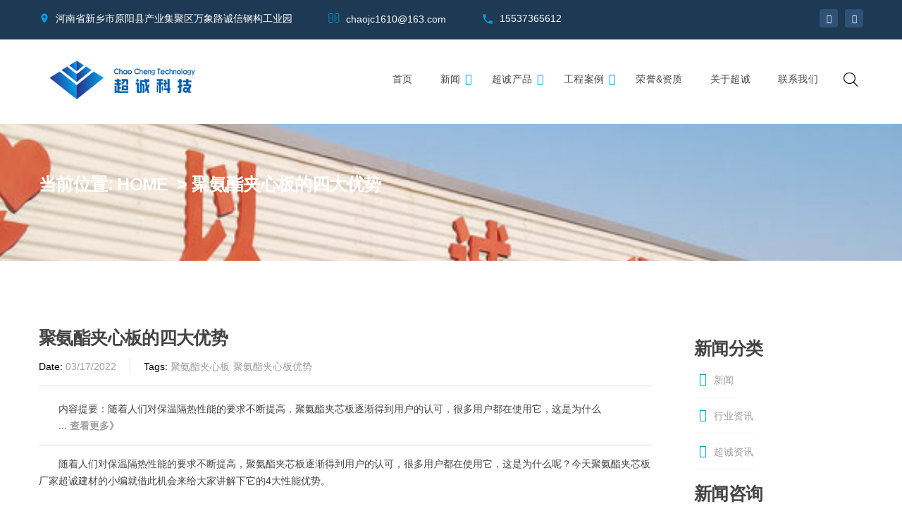

--- FILE ---
content_type: text/html; charset=UTF-8
request_url: https://www.chaojc.cn/news/420.html
body_size: 11848
content:
<!DOCTYPE html>
<html lang="zh-cmn-Hans" class="wide wow-animation">

<head>
  <meta http-equiv="Content-Security-Policy" content="upgrade-insecure-requests">
      <title>聚氨酯夹心板的四大优势|新闻-河南超诚建材科技,夹芯板厂家</title>
  <meta name="keywords" content="聚氨酯夹心板, 聚氨酯夹心板优势, " />
  <meta name="description" content="随着人们对保温隔热性能的要求不断提高，聚氨酯夹芯板逐渐得到用户的认可，很多用户都在使用它，这是为什么呢？今天聚氨酯夹芯板厂家超诚建材的小编就借此机会来给大家讲解下它的4大性能优势。1.高绝缘性：由于聚氨酯夹芯板使用的发泡剂的导热率远低于空气的导热性，而且其拥有独特的�" />
  <meta name="format-detection" content="telephone=no">
  <meta name="viewport" content="width=device-width, height=device-height, initial-scale=1.0, maximum-scale=1.0, user-scalable=0">
  <meta http-equiv="X-UA-Compatible" content="IE=edge">
  <meta charset="utf-8">
  <link rel="stylesheet" href="https://www.chaojc.cn/wp-content/themes/chao/css/style.css">
  <link rel="stylesheet" href="https://www.chaojc.cn/wp-content/themes/chao/style.css">
  <!--[if lt IE 10]>
    <div style="background: #212121; padding: 10px 0; box-shadow: 3px 3px 5px 0 rgba(0,0,0,.3); clear: both; text-align:center; position: relative; z-index:1;"><a href="http://windows.microsoft.com/en-US/internet-explorer/"><img src="https://www.chaojc.cn/wp-content/themes/chao/images/ie8-panel/warning_bar_0000_us.jpg" border="0" height="42" width="820" alt="You are using an outdated browser. For a faster, safer browsing experience, upgrade for free today."></a></div>
    <script src="https://www.chaojc.cn/wp-content/themes/chao/js/html5shiv.min.js"></script>
    <![endif]-->
  <meta name='robots' content='max-image-preview:large' />
<script type="text/javascript">
/* <![CDATA[ */
window._wpemojiSettings = {"baseUrl":"https:\/\/s.w.org\/images\/core\/emoji\/15.0.3\/72x72\/","ext":".png","svgUrl":"https:\/\/s.w.org\/images\/core\/emoji\/15.0.3\/svg\/","svgExt":".svg","source":{"concatemoji":"https:\/\/www.chaojc.cn\/wp-includes\/js\/wp-emoji-release.min.js?ver=6.5.7"}};
/*! This file is auto-generated */
!function(i,n){var o,s,e;function c(e){try{var t={supportTests:e,timestamp:(new Date).valueOf()};sessionStorage.setItem(o,JSON.stringify(t))}catch(e){}}function p(e,t,n){e.clearRect(0,0,e.canvas.width,e.canvas.height),e.fillText(t,0,0);var t=new Uint32Array(e.getImageData(0,0,e.canvas.width,e.canvas.height).data),r=(e.clearRect(0,0,e.canvas.width,e.canvas.height),e.fillText(n,0,0),new Uint32Array(e.getImageData(0,0,e.canvas.width,e.canvas.height).data));return t.every(function(e,t){return e===r[t]})}function u(e,t,n){switch(t){case"flag":return n(e,"\ud83c\udff3\ufe0f\u200d\u26a7\ufe0f","\ud83c\udff3\ufe0f\u200b\u26a7\ufe0f")?!1:!n(e,"\ud83c\uddfa\ud83c\uddf3","\ud83c\uddfa\u200b\ud83c\uddf3")&&!n(e,"\ud83c\udff4\udb40\udc67\udb40\udc62\udb40\udc65\udb40\udc6e\udb40\udc67\udb40\udc7f","\ud83c\udff4\u200b\udb40\udc67\u200b\udb40\udc62\u200b\udb40\udc65\u200b\udb40\udc6e\u200b\udb40\udc67\u200b\udb40\udc7f");case"emoji":return!n(e,"\ud83d\udc26\u200d\u2b1b","\ud83d\udc26\u200b\u2b1b")}return!1}function f(e,t,n){var r="undefined"!=typeof WorkerGlobalScope&&self instanceof WorkerGlobalScope?new OffscreenCanvas(300,150):i.createElement("canvas"),a=r.getContext("2d",{willReadFrequently:!0}),o=(a.textBaseline="top",a.font="600 32px Arial",{});return e.forEach(function(e){o[e]=t(a,e,n)}),o}function t(e){var t=i.createElement("script");t.src=e,t.defer=!0,i.head.appendChild(t)}"undefined"!=typeof Promise&&(o="wpEmojiSettingsSupports",s=["flag","emoji"],n.supports={everything:!0,everythingExceptFlag:!0},e=new Promise(function(e){i.addEventListener("DOMContentLoaded",e,{once:!0})}),new Promise(function(t){var n=function(){try{var e=JSON.parse(sessionStorage.getItem(o));if("object"==typeof e&&"number"==typeof e.timestamp&&(new Date).valueOf()<e.timestamp+604800&&"object"==typeof e.supportTests)return e.supportTests}catch(e){}return null}();if(!n){if("undefined"!=typeof Worker&&"undefined"!=typeof OffscreenCanvas&&"undefined"!=typeof URL&&URL.createObjectURL&&"undefined"!=typeof Blob)try{var e="postMessage("+f.toString()+"("+[JSON.stringify(s),u.toString(),p.toString()].join(",")+"));",r=new Blob([e],{type:"text/javascript"}),a=new Worker(URL.createObjectURL(r),{name:"wpTestEmojiSupports"});return void(a.onmessage=function(e){c(n=e.data),a.terminate(),t(n)})}catch(e){}c(n=f(s,u,p))}t(n)}).then(function(e){for(var t in e)n.supports[t]=e[t],n.supports.everything=n.supports.everything&&n.supports[t],"flag"!==t&&(n.supports.everythingExceptFlag=n.supports.everythingExceptFlag&&n.supports[t]);n.supports.everythingExceptFlag=n.supports.everythingExceptFlag&&!n.supports.flag,n.DOMReady=!1,n.readyCallback=function(){n.DOMReady=!0}}).then(function(){return e}).then(function(){var e;n.supports.everything||(n.readyCallback(),(e=n.source||{}).concatemoji?t(e.concatemoji):e.wpemoji&&e.twemoji&&(t(e.twemoji),t(e.wpemoji)))}))}((window,document),window._wpemojiSettings);
/* ]]> */
</script>
<style id='wp-emoji-styles-inline-css' type='text/css'>

	img.wp-smiley, img.emoji {
		display: inline !important;
		border: none !important;
		box-shadow: none !important;
		height: 1em !important;
		width: 1em !important;
		margin: 0 0.07em !important;
		vertical-align: -0.1em !important;
		background: none !important;
		padding: 0 !important;
	}
</style>
<link rel='stylesheet' id='wp-block-library-css' href='https://www.chaojc.cn/wp-includes/css/dist/block-library/style.min.css?ver=6.5.7' type='text/css' media='all' />
<style id='classic-theme-styles-inline-css' type='text/css'>
/*! This file is auto-generated */
.wp-block-button__link{color:#fff;background-color:#32373c;border-radius:9999px;box-shadow:none;text-decoration:none;padding:calc(.667em + 2px) calc(1.333em + 2px);font-size:1.125em}.wp-block-file__button{background:#32373c;color:#fff;text-decoration:none}
</style>
<style id='global-styles-inline-css' type='text/css'>
body{--wp--preset--color--black: #000000;--wp--preset--color--cyan-bluish-gray: #abb8c3;--wp--preset--color--white: #ffffff;--wp--preset--color--pale-pink: #f78da7;--wp--preset--color--vivid-red: #cf2e2e;--wp--preset--color--luminous-vivid-orange: #ff6900;--wp--preset--color--luminous-vivid-amber: #fcb900;--wp--preset--color--light-green-cyan: #7bdcb5;--wp--preset--color--vivid-green-cyan: #00d084;--wp--preset--color--pale-cyan-blue: #8ed1fc;--wp--preset--color--vivid-cyan-blue: #0693e3;--wp--preset--color--vivid-purple: #9b51e0;--wp--preset--gradient--vivid-cyan-blue-to-vivid-purple: linear-gradient(135deg,rgba(6,147,227,1) 0%,rgb(155,81,224) 100%);--wp--preset--gradient--light-green-cyan-to-vivid-green-cyan: linear-gradient(135deg,rgb(122,220,180) 0%,rgb(0,208,130) 100%);--wp--preset--gradient--luminous-vivid-amber-to-luminous-vivid-orange: linear-gradient(135deg,rgba(252,185,0,1) 0%,rgba(255,105,0,1) 100%);--wp--preset--gradient--luminous-vivid-orange-to-vivid-red: linear-gradient(135deg,rgba(255,105,0,1) 0%,rgb(207,46,46) 100%);--wp--preset--gradient--very-light-gray-to-cyan-bluish-gray: linear-gradient(135deg,rgb(238,238,238) 0%,rgb(169,184,195) 100%);--wp--preset--gradient--cool-to-warm-spectrum: linear-gradient(135deg,rgb(74,234,220) 0%,rgb(151,120,209) 20%,rgb(207,42,186) 40%,rgb(238,44,130) 60%,rgb(251,105,98) 80%,rgb(254,248,76) 100%);--wp--preset--gradient--blush-light-purple: linear-gradient(135deg,rgb(255,206,236) 0%,rgb(152,150,240) 100%);--wp--preset--gradient--blush-bordeaux: linear-gradient(135deg,rgb(254,205,165) 0%,rgb(254,45,45) 50%,rgb(107,0,62) 100%);--wp--preset--gradient--luminous-dusk: linear-gradient(135deg,rgb(255,203,112) 0%,rgb(199,81,192) 50%,rgb(65,88,208) 100%);--wp--preset--gradient--pale-ocean: linear-gradient(135deg,rgb(255,245,203) 0%,rgb(182,227,212) 50%,rgb(51,167,181) 100%);--wp--preset--gradient--electric-grass: linear-gradient(135deg,rgb(202,248,128) 0%,rgb(113,206,126) 100%);--wp--preset--gradient--midnight: linear-gradient(135deg,rgb(2,3,129) 0%,rgb(40,116,252) 100%);--wp--preset--font-size--small: 13px;--wp--preset--font-size--medium: 20px;--wp--preset--font-size--large: 36px;--wp--preset--font-size--x-large: 42px;--wp--preset--spacing--20: 0.44rem;--wp--preset--spacing--30: 0.67rem;--wp--preset--spacing--40: 1rem;--wp--preset--spacing--50: 1.5rem;--wp--preset--spacing--60: 2.25rem;--wp--preset--spacing--70: 3.38rem;--wp--preset--spacing--80: 5.06rem;--wp--preset--shadow--natural: 6px 6px 9px rgba(0, 0, 0, 0.2);--wp--preset--shadow--deep: 12px 12px 50px rgba(0, 0, 0, 0.4);--wp--preset--shadow--sharp: 6px 6px 0px rgba(0, 0, 0, 0.2);--wp--preset--shadow--outlined: 6px 6px 0px -3px rgba(255, 255, 255, 1), 6px 6px rgba(0, 0, 0, 1);--wp--preset--shadow--crisp: 6px 6px 0px rgba(0, 0, 0, 1);}:where(.is-layout-flex){gap: 0.5em;}:where(.is-layout-grid){gap: 0.5em;}body .is-layout-flex{display: flex;}body .is-layout-flex{flex-wrap: wrap;align-items: center;}body .is-layout-flex > *{margin: 0;}body .is-layout-grid{display: grid;}body .is-layout-grid > *{margin: 0;}:where(.wp-block-columns.is-layout-flex){gap: 2em;}:where(.wp-block-columns.is-layout-grid){gap: 2em;}:where(.wp-block-post-template.is-layout-flex){gap: 1.25em;}:where(.wp-block-post-template.is-layout-grid){gap: 1.25em;}.has-black-color{color: var(--wp--preset--color--black) !important;}.has-cyan-bluish-gray-color{color: var(--wp--preset--color--cyan-bluish-gray) !important;}.has-white-color{color: var(--wp--preset--color--white) !important;}.has-pale-pink-color{color: var(--wp--preset--color--pale-pink) !important;}.has-vivid-red-color{color: var(--wp--preset--color--vivid-red) !important;}.has-luminous-vivid-orange-color{color: var(--wp--preset--color--luminous-vivid-orange) !important;}.has-luminous-vivid-amber-color{color: var(--wp--preset--color--luminous-vivid-amber) !important;}.has-light-green-cyan-color{color: var(--wp--preset--color--light-green-cyan) !important;}.has-vivid-green-cyan-color{color: var(--wp--preset--color--vivid-green-cyan) !important;}.has-pale-cyan-blue-color{color: var(--wp--preset--color--pale-cyan-blue) !important;}.has-vivid-cyan-blue-color{color: var(--wp--preset--color--vivid-cyan-blue) !important;}.has-vivid-purple-color{color: var(--wp--preset--color--vivid-purple) !important;}.has-black-background-color{background-color: var(--wp--preset--color--black) !important;}.has-cyan-bluish-gray-background-color{background-color: var(--wp--preset--color--cyan-bluish-gray) !important;}.has-white-background-color{background-color: var(--wp--preset--color--white) !important;}.has-pale-pink-background-color{background-color: var(--wp--preset--color--pale-pink) !important;}.has-vivid-red-background-color{background-color: var(--wp--preset--color--vivid-red) !important;}.has-luminous-vivid-orange-background-color{background-color: var(--wp--preset--color--luminous-vivid-orange) !important;}.has-luminous-vivid-amber-background-color{background-color: var(--wp--preset--color--luminous-vivid-amber) !important;}.has-light-green-cyan-background-color{background-color: var(--wp--preset--color--light-green-cyan) !important;}.has-vivid-green-cyan-background-color{background-color: var(--wp--preset--color--vivid-green-cyan) !important;}.has-pale-cyan-blue-background-color{background-color: var(--wp--preset--color--pale-cyan-blue) !important;}.has-vivid-cyan-blue-background-color{background-color: var(--wp--preset--color--vivid-cyan-blue) !important;}.has-vivid-purple-background-color{background-color: var(--wp--preset--color--vivid-purple) !important;}.has-black-border-color{border-color: var(--wp--preset--color--black) !important;}.has-cyan-bluish-gray-border-color{border-color: var(--wp--preset--color--cyan-bluish-gray) !important;}.has-white-border-color{border-color: var(--wp--preset--color--white) !important;}.has-pale-pink-border-color{border-color: var(--wp--preset--color--pale-pink) !important;}.has-vivid-red-border-color{border-color: var(--wp--preset--color--vivid-red) !important;}.has-luminous-vivid-orange-border-color{border-color: var(--wp--preset--color--luminous-vivid-orange) !important;}.has-luminous-vivid-amber-border-color{border-color: var(--wp--preset--color--luminous-vivid-amber) !important;}.has-light-green-cyan-border-color{border-color: var(--wp--preset--color--light-green-cyan) !important;}.has-vivid-green-cyan-border-color{border-color: var(--wp--preset--color--vivid-green-cyan) !important;}.has-pale-cyan-blue-border-color{border-color: var(--wp--preset--color--pale-cyan-blue) !important;}.has-vivid-cyan-blue-border-color{border-color: var(--wp--preset--color--vivid-cyan-blue) !important;}.has-vivid-purple-border-color{border-color: var(--wp--preset--color--vivid-purple) !important;}.has-vivid-cyan-blue-to-vivid-purple-gradient-background{background: var(--wp--preset--gradient--vivid-cyan-blue-to-vivid-purple) !important;}.has-light-green-cyan-to-vivid-green-cyan-gradient-background{background: var(--wp--preset--gradient--light-green-cyan-to-vivid-green-cyan) !important;}.has-luminous-vivid-amber-to-luminous-vivid-orange-gradient-background{background: var(--wp--preset--gradient--luminous-vivid-amber-to-luminous-vivid-orange) !important;}.has-luminous-vivid-orange-to-vivid-red-gradient-background{background: var(--wp--preset--gradient--luminous-vivid-orange-to-vivid-red) !important;}.has-very-light-gray-to-cyan-bluish-gray-gradient-background{background: var(--wp--preset--gradient--very-light-gray-to-cyan-bluish-gray) !important;}.has-cool-to-warm-spectrum-gradient-background{background: var(--wp--preset--gradient--cool-to-warm-spectrum) !important;}.has-blush-light-purple-gradient-background{background: var(--wp--preset--gradient--blush-light-purple) !important;}.has-blush-bordeaux-gradient-background{background: var(--wp--preset--gradient--blush-bordeaux) !important;}.has-luminous-dusk-gradient-background{background: var(--wp--preset--gradient--luminous-dusk) !important;}.has-pale-ocean-gradient-background{background: var(--wp--preset--gradient--pale-ocean) !important;}.has-electric-grass-gradient-background{background: var(--wp--preset--gradient--electric-grass) !important;}.has-midnight-gradient-background{background: var(--wp--preset--gradient--midnight) !important;}.has-small-font-size{font-size: var(--wp--preset--font-size--small) !important;}.has-medium-font-size{font-size: var(--wp--preset--font-size--medium) !important;}.has-large-font-size{font-size: var(--wp--preset--font-size--large) !important;}.has-x-large-font-size{font-size: var(--wp--preset--font-size--x-large) !important;}
.wp-block-navigation a:where(:not(.wp-element-button)){color: inherit;}
:where(.wp-block-post-template.is-layout-flex){gap: 1.25em;}:where(.wp-block-post-template.is-layout-grid){gap: 1.25em;}
:where(.wp-block-columns.is-layout-flex){gap: 2em;}:where(.wp-block-columns.is-layout-grid){gap: 2em;}
.wp-block-pullquote{font-size: 1.5em;line-height: 1.6;}
</style>
<link rel='stylesheet' id='contact-form-7-css' href='https://www.chaojc.cn/wp-content/plugins/contact-form-7/includes/css/styles.css?ver=5.9.8' type='text/css' media='all' />
<link rel="https://api.w.org/" href="https://www.chaojc.cn/wp-json/" /><link rel="alternate" type="application/json" href="https://www.chaojc.cn/wp-json/wp/v2/posts/420" /><link rel="EditURI" type="application/rsd+xml" title="RSD" href="https://www.chaojc.cn/xmlrpc.php?rsd" />
<meta name="generator" content="WordPress 6.5.7" />
<link rel="canonical" href="https://www.chaojc.cn/news/420.html" />
<link rel='shortlink' href='https://www.chaojc.cn/?p=420' />
<link rel="alternate" type="application/json+oembed" href="https://www.chaojc.cn/wp-json/oembed/1.0/embed?url=https%3A%2F%2Fwww.chaojc.cn%2Fnews%2F420.html" />
<link rel="alternate" type="text/xml+oembed" href="https://www.chaojc.cn/wp-json/oembed/1.0/embed?url=https%3A%2F%2Fwww.chaojc.cn%2Fnews%2F420.html&#038;format=xml" />
  <!-- Google Tag Manager -->
  <script>
    (function(w, d, s, l, i) {
      w[l] = w[l] || [];
      w[l].push({
        'gtm.start': new Date().getTime(),
        event: 'gtm.js'
      });
      var f = d.getElementsByTagName(s)[0],
        j = d.createElement(s),
        dl = l != 'dataLayer' ? '&l=' + l : '';
      j.async = true;
      j.src =
        'https://www.googletagmanager.com/gtm.js?id=' + i + dl;
      f.parentNode.insertBefore(j, f);
    })(window, document, 'script', 'dataLayer', 'GTM-WXLM2Z6');
  </script>
  <!-- End Google Tag Manager -->
</head>

<body style="">
  <!-- Google tag (gtag.js) -->
  <script async src="https://www.googletagmanager.com/gtag/js?id=G-0N2GJP01PF"></script>
  <script>
    window.dataLayer = window.dataLayer || [];

    function gtag() {
      dataLayer.push(arguments);
    }
    gtag('js', new Date());

    gtag('config', 'G-0N2GJP01PF');
  </script>
  <!-- Google Tag Manager (noscript) -->
  <noscript><iframe src="https://www.googletagmanager.com/ns.html?id=GTM-WXLM2Z6" height="0" width="0" style="display:none;visibility:hidden"></iframe></noscript>
  <!-- End Google Tag Manager (noscript) -->
  <div class="page">
          <div class="page-loader page-loader-variant-1">
        <div><a href="https://www.chaojc.cn" class="brand brand-loadding"><img src="https://www.chaojc.cn/wp-content/uploads/2021/12/logoweb.png" width="139" height="22" alt="logo"></a>
          <div class="page-loader-body">
            <div id="spinningSquaresG">
              <div id="spinningSquaresG_1" class="spinningSquaresG"></div>
              <div id="spinningSquaresG_2" class="spinningSquaresG"></div>
              <div id="spinningSquaresG_3" class="spinningSquaresG"></div>
              <div id="spinningSquaresG_4" class="spinningSquaresG"></div>
              <div id="spinningSquaresG_5" class="spinningSquaresG"></div>
              <div id="spinningSquaresG_6" class="spinningSquaresG"></div>
              <div id="spinningSquaresG_7" class="spinningSquaresG"></div>
              <div id="spinningSquaresG_8" class="spinningSquaresG"></div>
            </div>
          </div>
        </div>
  </div>
<header class="page-head">
  <div class="rd-navbar-wrap" style="height: 157px;">
    <nav data-layout="rd-navbar-fixed" data-sm-layout="rd-navbar-fixed" data-md-device-layout="rd-navbar-fixed" data-lg-layout="rd-navbar-static" data-lg-device-layout="rd-navbar-static" data-stick-up-clone="false" data-md-stick-up-offset="53px" data-lg-stick-up-offset="53px" data-md-stick-up="true" data-lg-stick-up="true" class="rd-navbar rd-navbar-corporate-dark rd-navbar-original rd-navbar-static">
      <div class="rd-navbar-inner">
        <div class="rd-navbar-aside">
          <div data-custom-toggle=".rd-navbar-aside" data-custom-toggle-disable-on-blur="true" class="rd-navbar-aside-toggle"><span></span></div>
          <div class="rd-navbar-aside-content context-dark">
            <ul class="rd-navbar-aside-group list-units">
              <li>
                <div class="unit unit-horizontal unit-spacing-xs">
                  <div class="unit-left"><span class="icon icon-xxs-small icon-primary material-icons-place icon-shift-1 offset-top-2"></span></div>
                  <div class="unit-body"><a href="#" rel="nofollow" id="contact" ; class="link-white-v2 reveal-inline font-accent">河南省新乡市原阳县产业集聚区万象路诚信钢构工业园</a></div>
                </div>
              </li>
              <li>
                <div class="unit unit-horizontal unit-spacing-xs">
                  <div class="unit-left"><span class="icon icon-xxs icon-primary fa-envelope-o offset-top-2"></span></div>
                  <div class="unit-body">
                    <p class="text-white font-accent"><a onclick="parent.location='mailto:chaojc1610@163.com?subject=##Keep it please#^_^#From Topsoon##&cc='">chaojc1610@163.com</a></p>
                  </div>
                </div>
              </li>
              <li>
                <div class="unit unit-horizontal unit-spacing-xs">
                  <div class="unit-left"><span class="icon icon-xxs icon-primary material-icons-phone icon-shift-2"></span></div>
                  <div class="unit-body"><a href="callto:15537365612" class="link-white-v2 font-accent">15537365612</a></div>
                </div>
              </li>
            </ul>
            <div class="rd-navbar-aside-group">
              <ul class="list-inline list-inline-reset">
                <li><a href="" class="icon icon-round icon-san-juan-filled icon-xxs-smallest fa fa-weibo" rell="nofollow"></a></li>
                <li><a href="" class="icon icon-round icon-san-juan-filled icon-xxs-smallest fa fa-linkedin" rell="nofollow"></a></li>
              </ul>
            </div>
          </div>
        </div>
        <div class="rd-navbar-group rd-navbar-search-wrap toggle-original-elements">
          <div class="rd-navbar-panel">
            <button data-custom-toggle=".rd-navbar-nav-wrap" data-custom-toggle-disable-on-blur="true" class="rd-navbar-toggle"><span></span></button><a href="https://www.chaojc.cn" class=" rd-navbar-brand brand"><img class="col-sm-8 col-md-8 col-lg-10" width="139" height="22" src="https://www.chaojc.cn/wp-content/uploads/2021/12/logoweb.png"  alt="超诚建材" /></a>

          </div>
          <div class="rd-navbar-nav-wrap">
            <div class="rd-navbar-nav-inner">
              <div class="rd-navbar-search toggle-original-elements">
                <form action="https://www.chaojc.cn" method="GET" data-search-live="rd-search-results-live" class="rd-search">
                  <div class="form-group">
                    <label for="rd-search-form-input" class="form-label rd-input-label">Search...</label>
                    <input id="rd-search-form-input" type="text" name="s" autocomplete="off" class="form-control">
                    <div id="rd-search-results-live" class="rd-search-results-live"></div>
                  </div>
                  <button type="submit" class="rd-search-submit"></button>
                </form>
                <button data-rd-navbar-toggle=".rd-navbar-search, .rd-navbar-search-wrap" class="rd-navbar-search-toggle toggle-original"></button>
              </div>
              <ul id="menu-menu-1" class="rd-navbar-nav"><li id="menu-item-34" class="menu-item menu-item-type-custom menu-item-object-custom menu-item-home menu-item-34"><a title="首页" href="https://www.chaojc.cn/">首页</a></li>
<li id="menu-item-37" class="menu-item menu-item-type-taxonomy menu-item-object-category current-post-ancestor current-menu-parent current-post-parent menu-item-has-children menu-item-37 "><a title="新闻" href="https://www.chaojc.cn/news" data-toggle="dropdown" aria-haspopup="true">新闻 </a>
<ul role="menu" class=" rd-navbar-dropdown">
	<li id="menu-item-39" class="menu-item menu-item-type-taxonomy menu-item-object-category menu-item-39"><a title="超诚资讯" href="https://www.chaojc.cn/news/c-news">超诚资讯</a></li>
	<li id="menu-item-38" class="menu-item menu-item-type-taxonomy menu-item-object-category current-post-ancestor current-menu-parent current-post-parent menu-item-38"><a title="行业资讯" href="https://www.chaojc.cn/news/hynews">行业资讯</a></li>
</ul>
</li>
<li id="menu-item-163" class="menu-item menu-item-type-custom menu-item-object-custom menu-item-has-children menu-item-163 "><a title="超诚产品" href="https://www.chaojc.cn/product" data-toggle="dropdown" aria-haspopup="true">超诚产品 </a>
<ul role="menu" class=" rd-navbar-dropdown">
	<li id="menu-item-820" class="menu-item menu-item-type-taxonomy menu-item-object-cpcl menu-item-820"><a title="岩棉夹芯板" href="https://www.chaojc.cn/product/cpcl/yanmianban">岩棉夹芯板</a></li>
	<li id="menu-item-821" class="menu-item menu-item-type-taxonomy menu-item-object-cpcl menu-item-821"><a title="玻璃丝棉夹芯板" href="https://www.chaojc.cn/product/cpcl/boliban">玻璃丝棉夹芯板</a></li>
	<li id="menu-item-822" class="menu-item menu-item-type-taxonomy menu-item-object-cpcl menu-item-822"><a title="聚氨酯夹芯板" href="https://www.chaojc.cn/product/cpcl/juanzhiban">聚氨酯夹芯板</a></li>
	<li id="menu-item-819" class="menu-item menu-item-type-taxonomy menu-item-object-cpyy menu-item-819"><a title="屋面夹芯板" href="https://www.chaojc.cn/product/cpyy/wumianban">屋面夹芯板</a></li>
	<li id="menu-item-818" class="menu-item menu-item-type-taxonomy menu-item-object-cpyy menu-item-818"><a title="墙面夹芯板" href="https://www.chaojc.cn/product/cpyy/qiangmianban">墙面夹芯板</a></li>
</ul>
</li>
<li id="menu-item-160" class="menu-item menu-item-type-custom menu-item-object-custom menu-item-has-children menu-item-160 "><a title="工程案例" href="https://www.chaojc.cn/case" data-toggle="dropdown" aria-haspopup="true">工程案例 </a>
<ul role="menu" class=" rd-navbar-dropdown">
	<li id="menu-item-1023" class="menu-item menu-item-type-taxonomy menu-item-object-yy menu-item-1023"><a title="仓储及冷链类工程" href="https://www.chaojc.cn/case/yy/lenglian-case">仓储及冷链类工程</a></li>
	<li id="menu-item-1025" class="menu-item menu-item-type-taxonomy menu-item-object-yy menu-item-1025"><a title="厂房夹芯板工程案例" href="https://www.chaojc.cn/case/yy/changfang-case">厂房夹芯板工程案例</a></li>
	<li id="menu-item-1024" class="menu-item menu-item-type-taxonomy menu-item-object-yy menu-item-1024"><a title="电厂夹芯板工程案例" href="https://www.chaojc.cn/case/yy/dianchang-case">电厂夹芯板工程案例</a></li>
	<li id="menu-item-1027" class="menu-item menu-item-type-taxonomy menu-item-object-yy menu-item-1027"><a title="大型商场工程案例" href="https://www.chaojc.cn/case/yy/shangchao-case">大型商场工程案例</a></li>
	<li id="menu-item-1026" class="menu-item menu-item-type-taxonomy menu-item-object-yy menu-item-1026"><a title="畜牧业工程案例" href="https://www.chaojc.cn/case/yy/xumu-case">畜牧业工程案例</a></li>
</ul>
</li>
<li id="menu-item-161" class="menu-item menu-item-type-custom menu-item-object-custom menu-item-161"><a title="荣誉&amp;资质" href="https://www.chaojc.cn/honors">荣誉&#038;资质</a></li>
<li id="menu-item-284" class="menu-item menu-item-type-post_type menu-item-object-page menu-item-284"><a title="关于超诚" href="https://www.chaojc.cn/about">关于超诚</a></li>
<li id="menu-item-339" class="menu-item menu-item-type-post_type menu-item-object-page menu-item-339"><a title="联系我们" href="https://www.chaojc.cn/contact">联系我们</a></li>
</ul>            </div>
          </div>
        </div>
      </div>
    </nav>
  </div>
</header><section style="background-image: url(https://www.chaojc.cn/wp-content/uploads/2022/02/bannerxx.jpg);" class="section-30 section-sm-40 section-md-66 section-lg-bottom-90 bg-gray-dark page-title-wrap">
    <div class="shell">
        <div class=" ">
            <div class="page-title-inner">
                    <div class="page-title-left">
                    <h2>                        当前位置: <a href="https://www.chaojc.cn">HOME</a> > 聚氨酯夹心板的四大优势                    </h2>
                </div>
            </div>
        </div>
    </div>
</section>    <section class="section-60 section-sm-75 section-lg-90">
        <div class="shell">
                            <div class="range">
                <div class="cell-md-8 cell-lg-9">
                    <article itemscope itemtype="http://schema.org/Article" class="post post-single">
                        <div class="post-header">
                            <h1 itemprop="name" class='text-uppercase'>聚氨酯夹心板的四大优势</h1>
                        </div>
                        <div class="post-meta">
                  <ul class="list-bordered-horizontal">
                    <li>
                      <dl class="list-terms-inline">
                        <dt >Date</dt>
                        <dd>
                   			<time itemprop="datePublished" datetime="03/17/2022">03/17/2022</time>
                        </dd>
                      </dl>
                    </li>
                    <li>
                      <dl class="list-terms-inline">
                        <dt>Tags</dt>
                        <dd>
                          <a href="/tag/ju-an-zhi-jia-xin-ban">聚氨酯夹心板</a><a href="/tag/ju-an-zhi-jia-xin-ban-you-shi" rel="nofollow">聚氨酯夹心板优势</a>                        </dd>
                      </dl>
                    </li>
                  </ul>
                </div>
                        <div class="divider-fullwidth bg-gray-light offset-top-15"></div>
                        <div class="post-body">
                                              <p>

                            内容提要：随着人们对保温隔热性能的要求不断提高，聚氨酯夹芯板逐渐得到用户的认可，很多用户都在使用它，这是为什么<a href="https://www.chaojc.cn/news/420.html" rel="nofollow"> <b>...&nbsp;查看更多》</b></a>                        </p>
                        <div class="divider-fullwidth bg-gray-light offset-top-15"></div>

                           
                      
                            
<p>随着人们对保温隔热性能的要求不断提高，聚氨酯夹芯板逐渐得到用户的认可，很多用户都在使用它，这是为什么呢？今天聚氨酯夹芯板厂家超诚建材的小编就借此机会来给大家讲解下它的4大性能优势。</p>



<p>1.高绝缘性：由于聚氨酯夹芯板使用的发泡剂的导热率远低于空气的导热性，而且其拥有独特的闭孔与高气体扩散阻力使其绝缘性能更好。</p>



<p>2.耐腐蚀性强：聚氨酯夹芯板硬质泡沫的闭孔结构和使用的表面材料都会让其具有良好的耐空气性与防潮性，不需要额外的绝缘层来保护其不受潮。</p>



<p><br>3.自重较轻，能节省建筑空间：由于聚氨酯夹芯板具有重量轻、跨度大且负荷高等特点，所以其更加轻薄，能满足更多建筑能量要求，还能在施工的时候节约更多的建筑空间。</p>



<p>4.耐候性强，安装方便：聚氨酯夹芯板在生产预制的时候就能直接用在建筑物安装中，不需要额外的工艺与结构，也不用考虑天气变化，安装也简单易学。</p>



<p>以上就是超诚建材给大家讲解的聚氨酯夹芯板的4大使用优势，希望能帮助大家更好的使用它。</p>
                            <div class="offset-top-50">
                      
                    </div>
                        </div>
                                            </article>
                   
                </div>
                <div class="cell-md-4 cell-lg-3 offset-top-50 offset-md-top-0">
    <div class="inset-md-left-15 inset-md-right-10">
            <div id="sidebar" class="cell-sm-6 cell-md-12">
                                                <div id="block-6">
<div class="wp-block-group"><div class="wp-block-group__inner-container is-layout-flow wp-block-group-is-layout-flow">
<h2 class="wp-block-heading">新闻分类</h2>


<ul class="wp-block-categories-list wp-block-categories">	<li class="cat-item cat-item-1"><a href="https://www.chaojc.cn/news">新闻</a>
</li>
	<li class="cat-item cat-item-3"><a href="https://www.chaojc.cn/news/hynews">行业资讯</a>
</li>
	<li class="cat-item cat-item-2"><a href="https://www.chaojc.cn/news/c-news">超诚资讯</a>
</li>
</ul></div></div>
<div></div></div><div id="block-11">
<h2 class="wp-block-heading">新闻咨询</h2>
<div></div></div><div id="block-12"><ul class="wp-block-latest-posts__list wp-block-latest-posts"><li><a class="wp-block-latest-posts__post-title" href="https://www.chaojc.cn/news/c-news/1186.html">河南顺行建筑工程有限公司</a></li>
<li><a class="wp-block-latest-posts__post-title" href="https://www.chaojc.cn/news/hynews/1179.html">钢结构金属围护新材论坛培训交流会在郑圆满结束</a></li>
<li><a class="wp-block-latest-posts__post-title" href="https://www.chaojc.cn/news/c-news/1176.html">诚信集团2024年第一季度经营分析会召开</a></li>
<li><a class="wp-block-latest-posts__post-title" href="https://www.chaojc.cn/news/c-news/1166.html">县三级干部大会胜利闭幕，诚信集团荣获六项大奖</a></li>
<li><a class="wp-block-latest-posts__post-title" href="https://www.chaojc.cn/news/c-news/1116.html">超诚建材科技聚氨酯冷库板三号线正式投产</a></li>
</ul><div></div></div><div id="block-13">
<p></p>
<div></div></div>            </div>
        </div>
    </div>            </div>
        </div>
    </section>
 <section class="section-40 section-sm-top-75 section-sm-bottom-60 bg-cod-gray">
    <div class="shell text-center text-sm-left">
        <div class="range range-sm-middle range-md-center range-lg-left">
            <div class="cell-md-11 cell-lg-3"><a href="https://www.chaojc.cn" class="rd-navbar-brand brand"><img
                src="https://www.chaojc.cn/wp-content/uploads/2021/12/logoweb.png" width="139" height="22"
                alt="超诚建材"/></a>
            </div>
            <div class="cell-sm-7 cell-md-6 cell-lg-5 offset-top-30 offset-lg-top-0">
                <div class="wrap-justify">
                    <address class="contact-info text-left">
                        <div class="unit unit-horizontal unit-spacing-xs unit-middle unit-align-center unit-sm-left">
                            <div class="unit-left"><span
                                class="icon icon-md-custom icon-gunsmoke material-icons-place"></span></div>
                                <div class="unit-body"><a href="https://www.chaojc.cn/contact"
                                  class="link-white-03 reveal-inline text-light">河南省新乡市原阳县产业集聚区万象路诚信钢构工业园</a>
                              </div>
                          </div>
                      </address>
                      <address class="contact-info text-left">
                        <div class="unit unit-horizontal unit-spacing-xs unit-middle unit-align-center unit-sm-left">
                            <div class="unit-left"><span
                                class="icon icon-md-custom icon-gunsmoke material-icons-phone"></span></div>
                                <div class="unit-body">
                                    <div class="link-wrap"><a href="callto:15537365612"
                                      class="link-white-03 text-light">15537365612</a>
                                  </div>
                                  <div class="link-wrap"><a onclick="parent.location='mailto:chaojc1610@163.com?subject=##Keep it please#^_^#From Topsoon##&cc='" class="link-white-03 text-light">chaojc1610@163.com</a></div>
                              </div>
                          </div>
                      </address>
                  </div>
              </div>
              <div class="cell-md-11 cell-lg-3"><a href="https://www.chaojc.cn/contact" class="rd-navbar-brand brand"><img src="https://www.chaojc.cn/wp-content/uploads/2022/03/gzh.jpg" width="139" height="22" alt=""></a>
			</div>
              <div class="cell-sm-5 cell-lg-4 offset-top-30 offset-lg-top-0 text-md-center">
                
                                </div>
                            </div>
                        </div>
                    </section>
                    <footer class="page-foot page-foot-default section-35 bg-gray-base">
                        <div class="shell">
                            <div class="range text-center">
                                <div class="cell-xs-12">
                                                                        <p class="rights small"><span></span>超诚建材科技<span></span><span id="copyright-year"></span><span>版权所有</span>
                                    </p>
                                   <!--  <p> -->
                                </div>
                            </div>
                        </div>
                    </footer>

                </div>
                <div id="form-output-global" class="snackbars"></div>
                <div tabindex="-1" role="dialog" aria-hidden="true" class="pswp">
                    <div class="pswp__bg"></div>
                    <div class="pswp__scroll-wrap">
                        <div class="pswp__container">
                            <div class="pswp__item"></div>
                            <div class="pswp__item"></div>
                            <div class="pswp__item"></div>
                        </div>
                        <div class="pswp__ui pswp__ui--hidden">
                            <div class="pswp__top-bar">
                                <div class="pswp__counter"></div>
                                <button title="Close (Esc)" class="pswp__button pswp__button--close"></button>
                                <button title="Share" class="pswp__button pswp__button--share"></button>
                                <button title="Toggle fullscreen" class="pswp__button pswp__button--fs"></button>
                                <button title="Zoom in/out" class="pswp__button pswp__button--zoom"></button>
                                <div class="pswp__preloader">
                                    <div class="pswp__preloader__icn">
                                        <div class="pswp__preloader__cut">
                                            <div class="pswp__preloader__donut"></div>
                                        </div>
                                    </div>
                                </div>
                            </div>
                            <div class="pswp__share-modal pswp__share-modal--hidden pswp__single-tap">
                                <div class="pswp__share-tooltip"></div>
                            </div>
                            <button title="Previous (arrow left)" class="pswp__button pswp__button--arrow--left"></button>
                            <button title="Next (arrow right)" class="pswp__button pswp__button--arrow--right"></button>
                            <div class="pswp__caption">
                                <div class="pswp__caption__cent"></div>
                            </div>
                        </div>
                    </div>
                </div>

                <script src="https://www.chaojc.cn/wp-content/themes/chao/js/core.min.js"></script>
                <script>
                    var _hmt = _hmt || [];
                    (function() {
                    var hm = document.createElement("script");
                    hm.src = "https://hm.baidu.com/hm.js?5e3472a8fcf8b53f77e1dd9a41d16599";
                    var s = document.getElementsByTagName("script")[0]; 
                    s.parentNode.insertBefore(hm, s);
                    })();
                </script>

                <!-- <script>
                    if (!window.jQuery) { 
                        document.write('<link rel="stylesheet" href="http://www.zzrxjc.com/wp-content/themes/rxjc2/css/style.css"><script src="wp-content/themes/rxjc2/js/core.min.js"><\/script>');
                    }
                </script> -->
                <link rel="stylesheet" href="https://www.chaojc.cn/wp-content/themes/chao/style.css">
                <script src="https://www.chaojc.cn/wp-content/themes/chao/js/script.js"></script>
                <script src="https://www.chaojc.cn/wp-content/themes/chao/js/addClass.js"></script>
                <script></script>
                <script>
                   
                    $(document).ready(function(){
                        if( $(window).width() > 767 ){
                            $(document).off('click.bs.dropdown.data-api');
                        }
                    });
                
                </script>
                <!-- <script>
                var _hmt = _hmt || [];
                (function() {
                  var hm = document.createElement("script");
                  hm.src = "https://hm.baidu.com/hm.js?1e654f7892115aa286acd0a7ad0bc0b7";
                  var s = document.getElementsByTagName("script")[0]; 
                  s.parentNode.insertBefore(hm, s);
                })();
                </script> -->
              <!--   <script type="text/javascript">function add_chatinline(){var hccid=73384732;var nt=document.createElement("script");nt.async=true;nt.src="https://mylivechat.com/chatinline.aspx?hccid="+hccid;var ct=document.getElementsByTagName("script")[0];ct.parentNode.insertBefore(nt,ct);}
add_chatinline(); </script> -->
                <script type="text/javascript" src="https://www.chaojc.cn/wp-includes/js/dist/vendor/wp-polyfill-inert.min.js?ver=3.1.2" id="wp-polyfill-inert-js"></script>
<script type="text/javascript" src="https://www.chaojc.cn/wp-includes/js/dist/vendor/regenerator-runtime.min.js?ver=0.14.0" id="regenerator-runtime-js"></script>
<script type="text/javascript" src="https://www.chaojc.cn/wp-includes/js/dist/vendor/wp-polyfill.min.js?ver=3.15.0" id="wp-polyfill-js"></script>
<script type="text/javascript" src="https://www.chaojc.cn/wp-includes/js/dist/hooks.min.js?ver=2810c76e705dd1a53b18" id="wp-hooks-js"></script>
<script type="text/javascript" src="https://www.chaojc.cn/wp-includes/js/dist/i18n.min.js?ver=5e580eb46a90c2b997e6" id="wp-i18n-js"></script>
<script type="text/javascript" id="wp-i18n-js-after">
/* <![CDATA[ */
wp.i18n.setLocaleData( { 'text direction\u0004ltr': [ 'ltr' ] } );
/* ]]> */
</script>
<script type="text/javascript" src="https://www.chaojc.cn/wp-content/plugins/contact-form-7/includes/swv/js/index.js?ver=5.9.8" id="swv-js"></script>
<script type="text/javascript" id="contact-form-7-js-extra">
/* <![CDATA[ */
var wpcf7 = {"api":{"root":"https:\/\/www.chaojc.cn\/wp-json\/","namespace":"contact-form-7\/v1"}};
/* ]]> */
</script>
<script type="text/javascript" id="contact-form-7-js-translations">
/* <![CDATA[ */
( function( domain, translations ) {
	var localeData = translations.locale_data[ domain ] || translations.locale_data.messages;
	localeData[""].domain = domain;
	wp.i18n.setLocaleData( localeData, domain );
} )( "contact-form-7", {"translation-revision-date":"2024-09-10 17:33:27+0000","generator":"GlotPress\/4.0.1","domain":"messages","locale_data":{"messages":{"":{"domain":"messages","plural-forms":"nplurals=1; plural=0;","lang":"zh_CN"},"Error:":["\u62a5\u9519\uff1a"]}},"comment":{"reference":"includes\/js\/index.js"}} );
/* ]]> */
</script>
<script type="text/javascript" src="https://www.chaojc.cn/wp-content/plugins/contact-form-7/includes/js/index.js?ver=5.9.8" id="contact-form-7-js"></script>
<!-- 28 次查询 用时 0.556 秒, 耗费了 37.54MB 内存 -->              <!--  
                12测试postArray
(
    [product] => product
    [our_case] => our_case
    [honors] => honors
)
post12不在 -->
	

            </body>
            </html>

--- FILE ---
content_type: text/css
request_url: https://www.chaojc.cn/wp-content/themes/chao/style.css
body_size: 1623
content:
/*
Theme Name  chao 
Theme URI: http://www.xltyu.com
Description: Focus on wordpress，since 2011.
Author: 娄昊
Version: 1.9.1
*/
/* 导航  */
a.home-logo img {
    height: 45px;
    width: auto;
}
.pagination{
    line-height:23px;
}
.pagination span, .pagination a{
    font-size:12px;
    margin: 2px 6px 2px 0;
    background:#fff;
    border:1px solid #e5e5e5;
    color:#787878;
    padding:2px 5px 2px 5px;
    text-decoration:none;
}
.pagination a:hover{
    background: #8391A7;
    border:1px solid #fff;
    color:#fff;
}
.pagination .current{
    background: #fff;
    border:1px solid #8d8d8d;
    color:#393939;
    font-size:12px;
    padding:2px 5px 2px 5px;
}
/* 导航结束  */
li.archive  {
    font-size: 1.5em;
}
/*产品列表居中*/
.center p{
    text-align: center;
}
/*图片说明居中*/
figcaption{
    text-align: center;
}
.archive-list-inf {
    display:inline-block;
    float: right;
}
/* 产品 */
#owl-demo .item{
    margin: 3px;
}
#owl-demo .item img{
    display: block;
    width: 100%;
    height: auto;
}
.isotope-wrap h3 {
    text-align: center;
}
.item p{
    text-align: center;
}
 .nav-tabs li{
     text-align: center;

}
 .news-h{
     float:left;
 }
 .news-h-l{
     float:right;
 }
#owl-demo .item{
    margin: 3px;
}
#owl-demo .item img{
    display: block;
    width: 100%;
    height: auto;
}
.slick-carousel-complex-variant-1{
    height:0px;
}
blockquote {
    text-algin:center;
}
.slick-slide {
    height:350px;
}
@media (min-width: 1800px){
.product-h {
    height:200px;
}
}
.product-h .swiper-button-prev{
    position: absolute;
    top:51%;
    color: #1c2e3f;
}
h1,.h1,h2,.h2,h3,.h3,h4,.h4 {
    font-size: 20px;
    line-height: 1.35;
}

@media (min-width: 768px) {
    h1,.h1,h2,.h2,h3,.h3,h4,.h4 {
        font-size: 24px;
    }
}

@media (min-width: 992px) {
    h1,.h1,h2,.h2,h3,.h3,h4,.h4 {
        font-size: 26px;
    }
}

@media (min-width: 1200px) {
    h1,.h1,h2,.h2,h3,.h3,h4,.h4{
        line-height: 1.52;
        font-size: 25px;
    }
}
.list-marked-bordered li a {
    display:inline-block;
}
.list-marked-bordered li span {
    padding: 10px 7px;
}
div.f-links span a{
    display: inline-block;
    padding: 10px 7px;
}
#commentform p input{
    /*float: right; */
}#commentform p label{
     width: 155px;
}
.comment-minimal p{
    text-indent: 2em;
    color:#444444;
}
.post-body p {
    text-indent: 2em;
    color:#444444;
}
.post-body p  img{
    padding: 15px;
}
.author h2{
    text-align: center;
    text-transform : capitalize;
}
.panel-body p{
     text-transform : capitalize;
}
.page-loader-variant-1 {
  position: fixed;
  left: 0;
  top: 0;
  bottom: 0;
  right: 0;
  float: left;
  display: -ms-flexbox;
  display: -webkit-flex;
  display: flex;
  -webkit-justify-content: center;
  -ms-flex-pack: center;
  justify-content: center;
  -webkit-align-items: center;
  -ms-flex-align: center;
  align-items: center;
  padding: 0 25px;
  z-index: 9999999;
  background: #000;
  transition: .3s all ease;
}

.page-loader-variant-1.loaded {
  opacity: 0;
  visibility: hidden;
  z-index: -1;
}

.page-loader-variant-1.ending {
  display: none;
}

.page-loader-variant-1 .page-loader-body {
  margin-top: 40px;
  text-align: center;
}

[data-x-mode="design-mode"] .page-loader-variant-1 {
  opacity: 0;
  visibility: hidden;
  z-index: -1;
}
p.wp-caption-text{
  text-align: center;
}
/*.post-boxed-img-wrap a img{
  max-width: 270px;
  max-height: 185px;
}*/
.thumbnail-variant-3 img {
  max-height: 300px;
  max-width: 300px;
}
dd a{
  margin-right: 5px;
}
.tag{
  width: 100%!important;
  border-bottom:  1px dashed #dedede;
}
.tag  div div a{
 width: 70%;
 display:inline-block;
 white-space:nowrap;
 overflow: hidden;
 }
.tag  div div span{
 display:block;
 width: 150px;
 float: right
}
@media (max-width: 768px){
.tag  div div span{
  display: none;
}
.tag  div div a{
 width: 100%;
 display:inline-block;
 white-space:nowrap;
 overflow: hidden;
 }
 }
 
 @media (min-width: 768px){
.center a img{
  width: 380px;
  height: 202px;
 }
}
.nf {
    text-align;
    display: block;
}
.post-boxed.reveal-lg-inline-block{
    height: 55%;
}
.post-boxed-caption{
    height: 100%;
}
.product-slider p.kefu{
    text-align: center;
    color: darkcyan;
    font-size: large;
}
.nav-links {
    text-align: center;
}
.product-list{
    width: 380px;
}
.list-tag-blocks li {
margin: 5px 5px;
}
.list-tag-blocks li a {
    display: inline-block;
    padding: 6px 19px;
    border-radius: 3px;
    border: 1px solid #9b9b9b;
}



--- FILE ---
content_type: application/javascript
request_url: https://www.chaojc.cn/wp-content/themes/chao/js/addClass.js
body_size: 781
content:
/**
 * Created by hao on 2017/1/13.
 */
 $(document).ready(function(){
 	//$('#categories-4').addClass('list-marked-bordered offset-top-15');
 }
 )
 $(document).ready(function () {
 	//增加侧栏列表的样式  2021年12月31日改 wp的categories id更换为block
	$("[id^='recent'],[id^='block']").addClass('list-marked-bordered offset-top-15');
	//增加标签云样式
	/*$('div.tagcloud>a').each(function(){
		$(this).wrapAll("<li></li>");
	})
	$('div.tagcloud').each(function(){
		$(this).replaceWith('<ul class=\'list-tag-blocks offset-top-22\'>'+$(this).html()+'</ul>');
	})*/
	//为表格自动添加样式
	$(document).ready(function(){
		$('div.post-body>table').addClass('table');
		$('div.post-body>table').wrapAll("<div class='table-responsive'></div>");
	})
}
)
$(document).ready(function(){
});
$("#contact").attr("href","https://www.chaojc.cn/contact"); 